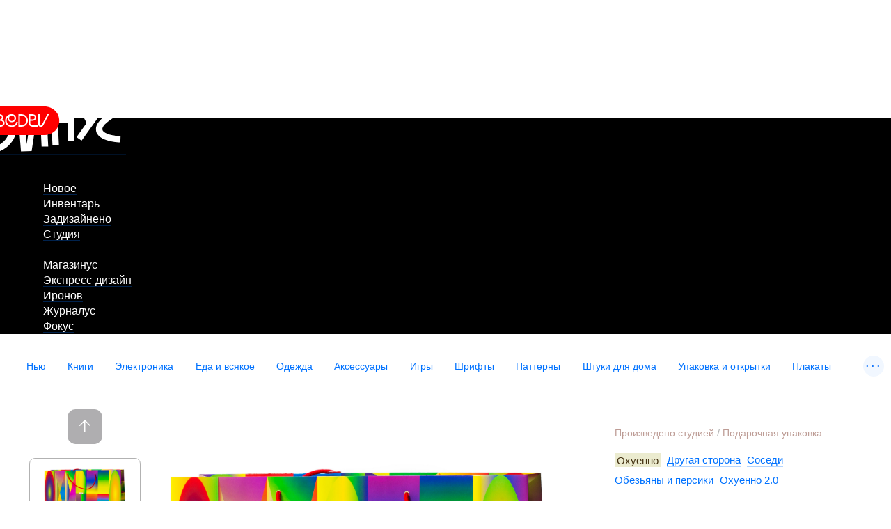

--- FILE ---
content_type: text/html; charset=UTF-8
request_url: https://store.artlebedev.ru/made/gift-wrapping/ohuyenno/
body_size: 11684
content:
<!DOCTYPE html><!-- (c) Art. Lebedev Studio | http://www.artlebedev.com/ -->

<html class="no-js" lang="ru" prefix="og: http://ogp.me/ns#"><head><script>(function(w,d,s,l,i){w[l]=w[l]||[];w[l].push({'gtm.start':
      new Date().getTime(),event:'gtm.js'});var f=d.getElementsByTagName(s)[0],
      j=d.createElement(s),dl=l!='dataLayer'?'&l='+l:'';j.async=true;j.src=
      'https://www.googletagmanager.com/gtm.js?id='+i+dl;f.parentNode.insertBefore(j,f);
      })(window,document,'script','dataLayer','GTM-M3V6687');</script><meta http-equiv="X-UA-Compatible" content="IE=Edge"><meta content="text/html; charset=UTF-8" http-equiv="Content-Type"><meta name="viewport" content="width=device-width, initial-scale=1"><meta name="format-detection" content="telephone=no"><meta property="og:type" content="website"><meta property="fb:app_id" content="1195244893905744"><meta name="title" content="Пакет «Охуенно»"><meta property="og:title" content="Пакет «Охуенно»"><meta name="description" content="«Охуенно» — красивый подарочный пакет, в рисунке которого скрывается замечательное русское слово."><meta name="og:description" content="«Охуенно» — красивый подарочный пакет, в рисунке которого скрывается замечательное русское слово."><meta property="og:url" content="https://store.artlebedev.ru/made/gift-wrapping/ohuyenno/"><meta property="og:image" content="https://store.artlebedev.ru/products/images/bm889ogd.jpg"><title>Пакет «Охуенно»</title><link rel="canonical" href="/gift-wrapping/ohuyenno/"><link rel="stylesheet" href="//img.artlebedev.ru/svalka/header-2016/v2/src/_build/header-2021-v2.min.css" media="all"><link rel="stylesheet" href="//login.artlebedev.ru/assets/index.css" media="all"><link rel="stylesheet" href="/rev-c7361d2c129a9e7a594ea39b2eecf728d1a67365/themes/default/min/store.build.css" media="all"><link rel="stylesheet" href="/rev-c7361d2c129a9e7a594ea39b2eecf728d1a67365/themes/default/min/product-card.build.css" media="all"><script src="//login.artlebedev.ru/assets/index.js" type="module"></script><script src="/rev-c7361d2c129a9e7a594ea39b2eecf728d1a67365/themes/default/min/bootstrap.build.js"></script><link href="/favicon.ico" rel="shortcut icon"><link rel="apple-touch-icon" href="https://img.artlebedev.ru/icons/touch-icon-iphone.png"><link rel="apple-touch-icon" sizes="76x76" href="https://img.artlebedev.ru/icons/touch-icon-ipad.png"><link rel="apple-touch-icon" sizes="120x120" href="https://img.artlebedev.ru/icons/touch-icon-iphone-retina.png"><link rel="apple-touch-icon" sizes="152x152" href="https://img.artlebedev.ru/icons/touch-icon-ipad-retina.png"></head><body class="ru als-login-black" data-lang="ru" data-isdownloadable="false"><noscript><iframe height="0" width="0" style="display:none;visibility:hidden" src="https://www.googletagmanager.com/ns.html?id=GTM-M3V6687"></iframe></noscript><div class="layout"><div class="page-body"><div class="page__inner"><div class="als-header-2021-padding"></div><div class="als-header-wrap-2021-outer"><div class="als-header-wrap-2021" id="als-header-wrap-2021"><div class="als-header-wrap-2021-inner"><div class="als-header-2021-mobile-trigger"></div><div class="als-header-2021-logo-container"><div class="als-header-2023-logo"><a href="/"><img src="/themes/default/i/als-magazinus-logo.svg"></a></div></div><div class="als-header-2021-buttons"><div class="als-header-2021-buttons-right"><div id="als-login-button"></div><a href="/search/" class="als-header-2021-nav-item als-header-2021-buttons-search" data-toggle="als-search">
                 
              </a></div></div><div class="als-header-2021-bottom"><div class="als-header-2021-nav"><div class="als-header-2021-nav-scroll-container"><div class="als-header-2021-nav-container"><div class="als-header-2021-nav-wrapper"><div class="als-header-2021-nav"><div class="als-header-2021-nav-scroll-container"><div class="als-header-2021-nav-container"><div class="als-header-2021-nav-wrapper"><menu class="clearfix"><li class=""><a class="als-header-2021-nav-item" href="https://www.artlebedev.ru/">Новое</a></li><li class=""><a class="als-header-2021-nav-item" href="https://www.artlebedev.ru/tools/">Инвентарь</a></li><li class=""><a class="als-header-2021-nav-item" href="https://www.artlebedev.ru/everything/">Задизайнено</a></li><li class=""><a class="als-header-2021-nav-item" href="https://www.artlebedev.ru/studio/">Студия</a></li><li><div class="divider"></div></li><li class="active"><a class="als-header-2021-nav-item" href="/">Магазинус</a></li><li class=""><a class="als-header-2021-nav-item" href="https://www.artlebedev.ru/express-design/">Экспресс-дизайн</a></li><li class=""><a class="als-header-2021-nav-item" href="https://ironov.artlebedev.ru/?utm_source=studio&amp;utm_medium=main&amp;utm_campaign=menu&amp;cookie=true">Иронов</a></li><li class=""><a class="als-header-2021-nav-item" href="https://zhurnalus.artlebedev.ru">Журналус</a></li><li class=""><a class="als-header-2021-nav-item" href="https://fokus.artlebedev.ru/">Фокус</a></li></menu></div></div></div></div></div></div></div></div></div></div></div></div><div class="als-control-panel"><div class="wishlist-link js-wishlist-link not_display"><a class="with-icon with-icon--wishlist"><span class="js-wishlist-counter wishlist-link__content" data-word-forms='["желание","желания","желаний"]'></span></a></div><div class="cart-control not_display js-cart-link-container"><div class="with-icon with-icon--cart js-cart-opener-control"><span class="cart-control__content"><span class="js-sale-items-amount" data-forms='["товар","товара","товаров"]'></span> / <span class="js-sale-cost"><span class="sum price__RUB">0</span> <span class="currency rur">₽</span></span></span></div></div></div><div class="categories-list-wrapper"><ul class="categories-list nodash hidden js-categories-list"><li><a href="/new/">Нью</a></li><li><a href="/books/">Книги</a></li><li><a href="/electronics/">Электроника</a><ul class="subnavigation"><li><a href="/electronics/devices/">Электроприборы</a></li><li><a href="/electronics/accessories/">Аксессуары</a></li><li><a href="/electronics/toys/">Игрушки</a></li></ul></li><li><a href="/coffee-shop/">Еда и всякое</a><ul class="subnavigation"><li><a href="/coffee-shop/coffee/">Кофе</a></li><li><a href="/coffee-shop/sweets/">Сладости</a></li><li><a href="/coffee-shop/accessories/">Аксессуары</a></li><li><a href="/coffee-shop/sauces/">Соусы</a></li></ul></li><li><a href="/apparel/">Одежда</a><ul class="subnavigation"><li><a href="/apparel/dropus-1/">Дропус-1</a></li><li><a href="/apparel/sweatshirt/">Свитшоты</a></li><li><a href="/apparel/t-shirt/">Футболки</a></li><li><a href="/apparel/socks/">Носки и колготки</a></li><li><a href="/apparel/accessorie/">Аксессуары</a></li></ul></li><li><a href="/accessories/">Аксессуары</a><ul class="subnavigation"><li><a href="/accessories/pins/">Значки</a></li><li><a href="/accessories/popsockets/">Попсокеты</a></li><li><a href="/accessories/passport-covers/">Обложки для паспорта</a></li><li><a href="/accessories/bags/">Сумки</a></li><li><a href="/accessories/card-case/">Футляры для карт</a></li><li><a href="/accessories/stationery/">Канцелярия</a></li><li><a href="/accessories/stickers/">Стикеры</a></li></ul></li><li><a href="/toys-games/">Игры</a><ul class="subnavigation"><li><a href="/toys-games/construction-kits/">Конструкторы и роботы</a></li><li><a href="/toys-games/board-games/">Настольные игры</a></li><li><a href="/toys-games/toys/">Игрушки</a></li><li><a href="/toys-games/puzzle/">Пазлы</a></li><li><a href="/toys-games/playingcard/">Игральные карты</a></li></ul></li><li><a href="/type/">Шрифты</a><ul class="subnavigation"><li><a href="/type/script/">Рукописные</a></li><li><a href="/type/display/">Акцидентные</a></li><li><a href="/type/sans/">Гротески</a></li><li><a href="/type/serif/">Антиквы</a></li><li><a href="/type/brand/">Фирменные</a></li></ul></li><li><a href="/patterns/">Паттерны</a></li><li><a href="/for-home/">Штуки для дома</a><ul class="subnavigation"><li><a href="/for-home/kitchen/">Кухня</a></li><li><a href="/for-home/bathroom/">Ванная</a></li><li><a href="/for-home/playroom/">Детская</a></li><li><a href="/for-home/interior/">Предметы интерьера</a></li><li><a href="/for-home/home/">Прихожая</a></li><li><a href="/for-home/summer-house/">Дача</a></li></ul></li><li><a href="/gift-wrapping/">Упаковка и открытки</a><ul class="subnavigation"><li><a href="/gift-wrapping/wrapping-paper/">Упаковочная бумага</a></li><li><a href="/gift-wrapping/gift-bags/">Пакеты</a></li><li><a href="/gift-wrapping/postcards/">Открытки</a></li></ul></li><li><a href="/posters/">Плакаты</a><ul class="subnavigation"><li><a href="/posters/posters/">Постеры и плакаты</a></li><li><a href="/posters/maps/">Карты</a></li><li><a href="/posters/paintings/">Картины</a></li><li><a href="/posters/calendars/">Календари</a></li><li><a href="/posters/infographics/">Инфографика</a></li></ul></li><li><a href="/certificates/">Подарочные сертификаты</a></li><li><a href="/oldschool/">Олдскул</a></li><li><a href="/patriotic-spectrum-merch/">Патриотический спектр</a></li><li><a href="/subs/">Подписные товары</a></li><li><a href="/made/">Наши товары</a><ul class="subnavigation"><li><a href="/made/izdal/"></a></li><li><a href="/made/coffee-shop/">Кофе и еда</a></li><li><a href="/made/games/">Игры</a></li><li><a href="/made/accessories/">Аксессуары</a></li><li><a href="/made/posters/">Плакаты</a></li><li><a href="/made/gift-wrapping/">Подарочная упаковка</a></li><li><a href="/made/home/">Товары для дома</a></li><li><a href="/made/city/">Город</a></li><li><a href="/made/pictures/"></a></li><li><a href="/made/tshirt/"></a></li><li><a href="/made/sweatshirt/"></a></li><li><a href="/made/office/"></a></li></ul></li><li><a href="/designed/">Наш дизайн</a><ul class="subnavigation"><li><a href="/designed/books/"></a></li><li><a href="/designed/notbooks/"></a></li></ul></li><li><a href="/all/">Все сразу</a></li></ul><div class="categories-list-control not_display js-categories-list-control">...</div><div class="categories-list-hidden js-categories-list-hidden"></div></div><div data-als-search="wrapper" class="als-content-wrap"><div class="main-content js-main-content"><div class="main-content__inner"><div class="product-card cleared" data-product-data='{
      "currency": "RUB",
      "name" : "Пакет «Охуенно»",
      "price": 449
        ,"category": 120971}'><div class="product-card__content-block"><div class="additional-content js-top-limiter"><div class="product-info-panel js-product-info-panel"><div class="inner"><form class="js-cart-form cart-form" action="/cart/add/" method="post"><div class="prices-container"><div class="product-breadcrumbs"><a href="/made/">Произведено студией</a> / <a href="/made/gift-wrapping/">Подарочная упаковка</a></div><div class="inner"><div class="subtitle"><span class="subtitle__item subtitle__item--selected">Охуенно</span><a href="/gift-wrapping/gift-bag-drugaya-storona/" class="subtitle__item">Другая сторона</a><a href="/gift-wrapping/gift-bag-sosedi/" class="subtitle__item">Соседи</a><a href="/gift-wrapping/gift-bag-monkeys-and-peaches/" class="subtitle__item">Обезьяны и персики</a><a href="/gift-wrapping/ohuenno-2/" class="subtitle__item">Охуенно 2.0</a></div><h1>Пакет «Охуенно»</h1><div class="content"><div class="product-card__content-block"><div class="content product-gallery not_display js-product-gallery" data-slides='{ "data":{ "sliders":[{ "id":"141840", "slides":["\/products\/images\/4b3d134m.jpg","\/products\/images\/dp28no2y.jpg","\/products\/images\/hk2li9a6.jpg","\/products\/images\/0bw5cpnv.PNG"] }], "variants":[{ "variant_id":"141840", "slider_id":"141840" }] } } '><div class="swiper-gallery-wrapper swiper-gallery-wrapper"><div class="gallery-thumbs-container"><div class="swiper js-swiper-gallery-thumbs"><div class="swiper-wrapper"></div></div><div class="swiper-button-prev js-swiper-button-prev"></div><div class="swiper-button-next js-swiper-button-next"></div></div><div class="swiper js-swiper-gallery"><div class="swiper-wrapper"></div><div class="swiper-pagination"></div></div></div></div></div><div class="product-card__content-block"><div class="product-view content js-product-view-mobile not_display"><img id="TreePreview" src="/products/images/6kgjg781.jpg" alt="Пакет «Охуенно»"></div></div></div><div class="product-chooser"><div id="properties_switcher_141823" class="js-properties-switcher"><ul class="nodash features-list switcher js-previews-switcher js-previews-switcher-unknown_feature_141838 radiobuttons"><li class="for_full_view_141840"><span class="pseudo"><input type="radio" name="unknown_feature_141838" id="property_141841" value="141840" checked data-properties='{"price_current_RUB":449,"price_order_RUB":449,"price_RUB": 449,"price_reference_USD": 5.79,"price_reference_EUR": 4.95,"preorder": false,"src": "/products/images/6kgjg781.jpg","name":"ohuyenno-large","value":"large","config":{},"isAvailable":true}'><label for="property_141841">Большой</label></span></li></ul></div></div><input name="id" type="hidden" value="141840"><input id="main_product_id" name="main_product_id" type="hidden" value="141823"><div class="prices"><div class="price price_type_current"><span class="sum price_current_RUB">449</span> <span class="currency rur">₽</span></div></div><div class="add-to-cart js-add-to-cart" data-product-data='{
      "currency": "RUB",
      "name" : "Пакет «Охуенно»",
      "price": 449}'><input name="isSubmitted" type="hidden" value="1"><span class="pretty-button type1"><button type="submit" class="action_default js-metrika-add-to-cart-button pretty-button__element">Добавить к заказу</button></span></div></div><div class="amount-control js-amount-control not_display"><span class="pretty-button type1"><button type="button" class="less less_button pretty-button__element">−</button></span><input type="number" max="999" pattern="[0-9]*" value="1" name="amount"><span class="pretty-button type1"><button type="button" class="more more_button pretty-button__element">+</button></span></div><div class="product-controls"><div data-product-id="141842" class="not_display product-details-item product-details-item__email-notification js-email-notification"><div xmlns:v-on="http://www.vuejs.org/on" class="product-details-item__icon with-icon with-icon--2x pseudo with-icon--notifications" v-show="isFormHidden &amp;&amp; !isSubmitted" v-on:click="showForm"></div><div xmlns:v-on="http://www.vuejs.org/on" class="product-details-item__text" v-show="isFormHidden &amp;&amp; !isSubmitted" v-on:click="showForm"><span class="pseudo js-email-notification-control">Уведомить о появлении</span></div><div class="product-details-item__icon with-icon with-icon--2x pseudo with-icon--notifications active" v-show="isSubmitted" v-cloak="true"></div><div class="product-details-item__text" v-show="isSubmitted" v-cloak="true">Мы напишем, как только<br>товар снова появится на полках</div><div xmlns:v-on="http://www.vuejs.org/on" class="pretty_form" v-show="!isFormHidden" v-cloak="true" v-on:submit.prevent="onSubmit"><div class="pretty-form__item field"><div class="pretty-form__item-content"><input type="email" name="email" id="notification-email-141842" placeholder="Эл. почта" v-model="emailNotification" v-on:keydown.enter.prevent="onSubmit" v-validate.initial="'required|email'" value=""><label for="notification-email-141842">Эл. почта</label></div></div><button class="pretty-button__element" type="button" v-on:click.prevent="onSubmit">Сохранить</button></div></div><div data-product-id="141840" class="product-details-item product-details-item__wishlist js-add-to-wishlist"><div class="product-details-item__icon with-icon with-icon--1-5x pseudo with-icon--wishlist js-metrika-add-to-wishes"></div><div class="product-details-item__text"><span class="pseudo add-wishes js-metrika-add-to-wishes">Хочу!</span><span class="remove-wishes">Уже в списке желаний<br><span class="pseudo">Удалить</span></span></div></div><div data-product-id="141840" class="product-details-item not_display js-feature-dependent-content"><div class="product-details-item__icon with-icon with-icon--1-5x with-icon--available"></div><div class="product-details-item__text">Есть на складе<br><span class="pseudo js-deliveries-list-control">Варианты доставки</span></div></div><div class="product-details-item product-details-item__share js-product-share"><div class="product-details-item__icon with-icon with-icon--1-5x with-icon--share pseudo js-product-share-icon js-metrika-share"></div><div class="product-details-item__text js-product-share-text-label"><span class="pseudo js-metrika-share">Поделиться</span></div><div class="likely likely-big not_display js-share-buttons" data-counters="no"><div class="telegram"></div><div class="facebook"></div><div class="vkontakte"></div><div class="twitter"></div><div class="x"></div></div></div></div><div class="podeli-widget"></div><script>
          var podeliScript = document.createElement('script');
          podeliScript.src =
          'https://cdn.podeli.ru/New-Widgets/New-mini-card-item/podeli-widget.js';
          podeliScript.defer = true;

          document.body.appendChild(podeliScript);

          podeliScript.onload = function() {
          MiniWidgetPodeli.init({
          total: 449,
          selectorToInject: ".podeli-widget",
          });
          }
        </script></div></form></div></div></div></div><div class="content"><script>
      window.dataLayer = window.dataLayer || [];

      dataLayer.push({
        "ecommerce": {
          "currencyCode": "RUB",
          "detail": {
            "products": [
              {
                "id": 141823,
                "name": "Пакет «Охуенно»",
                "price": 449
                  ,"category": 120971
              }
            ]
          }
        },
        "event": "productDetail"
      });
    </script><div class="product-card__content-block"><div class="content product-gallery not_display js-product-gallery" data-slides='{ "data":{ "sliders":[{ "id":"141840", "slides":["\/products\/images\/4b3d134m.jpg","\/products\/images\/dp28no2y.jpg","\/products\/images\/hk2li9a6.jpg","\/products\/images\/0bw5cpnv.PNG"] }], "variants":[{ "variant_id":"141840", "slider_id":"141840" }] } } '><div class="swiper-gallery-wrapper swiper-gallery-wrapper"><div class="gallery-thumbs-container"><div class="swiper js-swiper-gallery-thumbs"><div class="swiper-wrapper"></div></div><div class="swiper-button-prev js-swiper-button-prev"></div><div class="swiper-button-next js-swiper-button-next"></div></div><div class="swiper js-swiper-gallery"><div class="swiper-wrapper"></div><div class="swiper-pagination"></div></div></div></div></div><div class="product-card__content-block"><div class="product-view content js-product-view not_display"><img id="TreePreview" src="/products/images/6kgjg781.jpg" alt="Пакет «Охуенно»"></div></div><div class="product-card__content-block"><p class="content">«Охуенно» — красивый подарочный пакет, в рисунке которого скрывается замечательное русское слово.</p></div><div class="product-card__content-block"><div class="content product-properties"><p>Пакет изготовлен из плотной глянцевой бумаги.</p><p>Дизайнер: Павел Зюмкин</p><p>Размер маленького пакета: 25 × 32 × 13 см, вес 100 г</p><p>Размер большого пакета: 57,5 × 32 × 13 см, вес 200 г</p><p>Производство: Россия</p></div></div><div class="product-card__content-block"><div class="content"><a href="//www.artlebedev.ru/everything/ohuenno/1/" style="border-color: transparent !important">
<img src="/products/images/1z9zp6ih.jpg">
</a>

<p class="body">
<a href="//www.artlebedev.ru/everything/ohuenno/1/">Подробнее о проекте</a>
</p></div></div></div></div><div class="product-card delivery-payments inner"><div class="product-card__content-block"><div class="delivery-payments__content content"><section><h2>Доставка и оплата</h2><p>К <a href="/payment/">оплате</a> принимаются карты «Виза», «Мастеркард» и «Мир», а также переводы с помощью сервиса «Юмани». При курьерской доставке по Москве  возможна оплата наличными. Для организаций предусмотрена оплата по безналичному расчету. До момента получения платежа товары не резервируются.</p><div class="attention">При заказе на сумму от 3500 ₽ бесплатно доставляем курьером по Москве.</div><p>Мы доставляем товары по всему миру. <a href="/delivery/">Способ доставки</a> (курьером, почтой или самовывоз) выбирается при оформлении заказа. Стоимость доставки включается в счет автоматически и зависит от веса посылки и адреса получателя.</p><p class="refund">Если покупка по какой-либо причине не понравилась, мы без вопросов примем ее обратно.</p></section></div></div></div><section class="product-card inner reviews js-reviews" data-months='["января","февраля","марта","апреля","мая","июня","июля","августа","сентября","октября","ноября","декабря"]'><div class="product-card__content-block"><input type="hidden" name="product_id" value="141823"><input type="hidden" name="is_admin" value=""><div class="content"><div class="review-form-open-control"><span class="pretty-button type1"><button type="button" class="js-authorization-popup_opener pretty-button__element">Написать отзыв</button></span></div><div class="question-form-open-control"><span class="pretty-button type1"><button type="button" class="js-authorization-popup_opener pretty-button__element">Задать вопрос</button></span></div><div class="review-form-close-control js-question-form-close-control not_display"><span class="pseudo">Закрыть</span></div><form action="." enctype="multipart/form-data" data-xp="completed_on_valid: true" class="pretty-form review-form js-review-form"><div class="pretty-form__inner"><strong>guest</strong><div class="review-form__rules">Мы ценим искренние впечатления от наших товаров и честную критику. Отзывы должны быть правдивы и полезны для других покупателей. Неадекватные отзывы мы не публикуем.</div><div class="pretty-form__item field"><div class="pretty-form__item-content"><textarea name="comment"></textarea><label for="comments">Отзыв</label></div></div><span class="file-upload-control pseudo js-file-upload-control">Добавить картинку</span><div class="pretty-form__item field file-upload"><div class="pretty-form__item-content"><div class="file-upload__plate"></div><div class="file-upload__inner dropzone-block js-file-upload-review" data-messages='{"dictDefaultMessage":"Загрузить картинку","dictCancelUpload":"Отменить","dictRemoveFile":"×"}'><input type="file" name="photo" multiple accept="image/*"><div class="dropzone-previews file-upload__previews js-file-upload-previews-review"></div><div class="dz-default dz-message"><span>Загрузить картинку</span></div></div></div></div><span class="video-control pseudo js-video-control">Добавить видеоролик</span><div class="pretty-form__item field not_display js-video-form-item"><div class="pretty-form__item-content"><input type="text" name="video" id="video" data-xp="valid: /^https:\/\/(www\.youtube\.com\/watch\?v=([0-9a-z\-_]{11})|youtu\.be\/([0-9a-z\-_]{11})|vimeo\.com\/(\d{9})|rutube\.ru\/video\/([0-9a-z]{32}))(?:[\S]*)$/i"><label for="video">Ссылка на видео</label></div></div><h4>Оценка</h4><div class="rating-control options" data-xp="required: '![this]'"><input type="radio" name="rating" id="rating5" value="5"><label for="rating5">☆</label><input type="radio" name="rating" id="rating4" value="4"><label for="rating4">☆</label><input type="radio" name="rating" id="rating3" value="3"><label for="rating3">☆</label><input type="radio" name="rating" id="rating2" value="2"><label for="rating2">☆</label><input type="radio" name="rating" id="rating1" value="1"><label for="rating1">☆</label></div><input type="hidden" name="review_id"><input name="isSubmitted" type="hidden" value="1"><input name="is_submitted" type="hidden" value="1"><span class="pretty-button type1"><button type="submit" data-xp="enabled_on_completed: true" value="Сохранить" class="pretty-button__element">Добавить отзыв</button></span></div></form><div class="attention review-sent not_display js-review-sent warning">Спасибо за отзыв. Он будет опубликован после проверки.</div><div class="attention review-sent not_display js-rating-sent warning">Спасибо за оценку!</div><form action="." enctype="multipart/form-data" data-xp="completed_on_valid: true" class="pretty-form review-form js-question-form"><div class="pretty-form__inner"><strong>guest</strong><div class="review-form__rules">Если возник какой-либо вопрос относительно товара, достаточно задать его здесь — менеджер вернется с ответом.</div><div class="pretty-form__item field"><div class="pretty-form__item-content"><textarea name="comment" data-xp="required: true"></textarea><label for="comments">Вопрос</label></div></div><span class="file-upload-control pseudo js-file-upload-control-question">Добавить картинку</span><div class="pretty-form__item field file-upload"><div class="pretty-form__item-content"><div class="file-upload__plate"></div><div class="file-upload__inner dropzone-block js-file-upload-question" data-messages='{"dictDefaultMessage":"Загрузить картинку","dictCancelUpload":"Отменить","dictRemoveFile":"×"}'><input type="file" name="photo" multiple accept="image/*"><div class="dropzone-previews file-upload__previews js-file-upload-previews-question"></div><div class="dz-default dz-message"><span>Загрузить картинку</span></div></div></div></div><span class="video-control pseudo js-video-control">Добавить видеоролик</span><div class="pretty-form__item field not_display js-video-form-item"><div class="pretty-form__item-content"><input type="text" name="video" id="video" data-xp="valid: /^https:\/\/(www\.youtube\.com\/watch\?v=([0-9a-z\-_]{11})|youtu\.be\/([0-9a-z\-_]{11})|vimeo\.com\/(\d{9})|rutube\.ru\/video\/([0-9a-z]{32}))(?:[\S]*)$/i"><label for="video">Ссылка на видео</label></div></div><input type="hidden" name="review_id"><div><input name="isSubmitted" type="hidden" value="1"><input name="is_submitted" type="hidden" value="1"><span class="pretty-button type1"><button type="submit" data-xp="enabled_on_completed: true" value="Сохранить" class="pretty-button__element">Задать вопрос</button></span></div></div></form><div class="attention review-sent not_display js-question-sent warning">Спасибо за вопрос. Он будет опубликован после проверки.</div></div><div class="content"><div class="reviews-questions-switcher js-reviews-questions-switcher"><span class="reviews-questions-switcher__item for_reviews-view not_display"><span class="pseudo js-reviews-header">Отзывы<span class="reviews-counter js-reviews-counter"></span></span></span><span class="reviews-questions-switcher__item for_questions-view not_display"><span class="pseudo js-questions-header">Вопросы<span class="reviews-counter js-questions-counter"></span></span></span></div><div class="reviews-view not_display js-reviews-container" id="reviews"><section><div class="reviews-list js-reviews-list"><div id="review" class="not_display"><article class="js-review-item reviews-list__item review"><div class="reviews-list__username"><strong class="js-review-username">guest</strong></div><div class="review-usefulness js-review-usefulness"><div data-usefulness="1" class="usefulness-control usefulness-control--yes js-usefulness-control"><div class="usefulness-control__icon with-icon with-icon--like"></div><div class="usefulness-control__counter js-plus-counter"></div></div><div data-usefulness="0" class="usefulness-control usefulness-control--no js-usefulness-control"><div class="usefulness-control__icon with-icon with-icon--dislike"></div><div class="usefulness-control__counter js-minus-counter"></div></div></div><a href="#reviews" class="rating js-rating"><span>
          ☆
        </span><span>
          ☆
        </span><span>
          ☆
        </span><span>
          ☆
        </span><span>
          ☆
        </span></a><p class="review-comment js-review-comment"></p><div class="review-previews js-review-previews not_display"><div class="js-gallery"></div></div><p><time></time></p></article></div><div id="reply" class="not_display"><article class="js-review-item reviews-list__item review"><div class="reviews-list__username"><strong class="js-review-username">guest</strong></div><p class="review-comment js-review-comment"></p><p><time></time></p></article></div><p><span class="pseudo_link not_display js-show-all-reviews">Посмотреть все отзывы</span></p></div></section></div><div class="questions-view not_display js-questions-container" id="question"><section><div class="reviews-list js-questions-list"><div id="review" class="not_display"><article class="js-review-item reviews-list__item review"><div class="reviews-list__username"><strong class="js-review-username">guest</strong></div><p class="review-comment js-review-comment"></p><div class="review-previews js-review-previews not_display"><div class="js-gallery"></div></div><p><time></time></p></article></div><div id="reply" class="not_display"><article class="js-review-item reviews-list__item review"><div class="reviews-list__username"><strong class="js-review-username">guest</strong></div><p class="review-comment js-review-comment"></p><p><time></time></p></article></div><p><span class="pseudo_link not_display js-show-all-questions">Посмотреть все отзывы</span></p></div></section></div></div></div></section></div></div><div data-retailrocket-markup-block="59ff33d7c7d0117020887854" data-product-id="141823"></div></div></div></div><footer class="footer" data-als-search="footer"><div class="footer__inner"><div class="footer-menu"><ul class="nodash"><li><a href="/offline/">Все Магазинусы</a></li><li><a href="/wholesale/">Оптовая торговля</a></li><li><a href="/expo/">Выездная торговля</a></li></ul></div><div class="payment_types"><div class="col images"><div class="inner"><div class="image_holder"><img src="/themes/default/i/sprite/v-yoomoney.svg" alt="Юмани" width="32" height="26" class="yad"><img src="/themes/default/i/sprite/v-mir.svg" alt="МИР" width="75" height="20"><img src="/themes/default/i/sprite/v-visa.svg" alt="Visa" width="62" height="20"><img src="/themes/default/i/sprite/v-mastercard.svg" alt="MasterCard" width="36" height="22"></div>
        <p>Принимаем к оплате наличные (при самовывозе и курьерской доставке), карты «Виза», «Мастеркард» и «Мир», «Юмани», а также банковские переводы.</p>
        <p><a href="/order/">Заказ</a>, <a href="/delivery/">доставка</a> и <a href="/payment/">оплата</a></p>
        <a href="/privacy/">Защита личных данных</a>
      </div></div><div class="col text"><div class="inner">
        <p>Наш онлайн-магазин работает 24 часа в сутки, 365 дней в году (366 в
          високосные годы). Администраторы отвечают на вопросы
          по телефону ежедневно с 10:00 до 21:00, обработка платежей и доставка
          товаров осуществляются с понедельника по пятницу (кроме праздников) с
          10:00 до 19:00 по московскому времени.</p>
        <p><a href="/contacts/">Контакты</a></p>
      </div></div></div><div class="social-buttons"><div class="likes no_print" id="sh-likes"></div><link rel="stylesheet" type="text/css" href="https://img.artlebedev.ru/svalka/header-2016/v2/modules/sh/sh-v2.css"></div><div class="main_footer_inner">
		<div class="col"><div class="inner">
      Телефон:
      <nobr><a href="tel:88002004033" class="tel">8 800 200-40-33</a></nobr> или
      <nobr><a href="tel:+74951059124" class="tel">+7 495 105-91-24</a></nobr>
      <br>
      Электропочта: <a href="mailto:store@artlebedev.ru">store@artlebedev.ru</a>
      <br>
      Телеграм-бот:
      <a href="https://t.me/ALSStoreBot">t.me/ALSStoreBot</a>
    </div></div>
		<div class="col"><div class="inner">
			Оптовикам<br>
			и распространителям:
			<a href="mailto:sales@artlebedev.ru">sales@artlebedev.ru</a>
		<div id="locales"><strong>Русский</strong> | <a href="//store.artlebedev.com/made/gift-wrapping/ohuyenno/">English</a></div></div></div>
		<div class="col"><div class="inner">© 1995–2026 <a href="//www.artlebedev.ru/">Студия Артемия Лебедева</a><br></div></div>
		
	</div></div></footer></div><div class="shopping-cart-outer js-shopping-cart"><div class="shopping-cart-wrapper"><form action="/cart/checkout/" method="post" class="shopping-cart js-cart-list js-ordering-form" data-product-name-template="{{product_name}}" data-product-image-template='&lt;img src="{{image_src}}"/&gt;'><div class="shopping-cart__top"><div class="cart-control js-cart-link-container"><span class="cart-control__content"><span class="js-sale-items-amount" data-forms='["товар","товара","товаров"]'></span></span></div><div class="shopping-cart__close js-cart-opener-control"></div></div><div class="shopping-cart__inner"></div><div class="order-footer__wrapper"><div class="order-footer js-order-footer order-footer--without-promo"><div class="cart-total-cost js-cart-total"><span class="total-label">Итого: </span><span class="total-sum js-total-sum"><span class="sum price__RUB">0</span> <span class="currency rur">₽</span></span></div><div class="pretty-form__item promo-code-block js-promo-code-block not_display" data-user-loggined="false"><div class="pretty-form__item-content "><input type="text" id="promo-code" name="promo_code" class="js-promo-code" data-promo-code="APRL20" autocomplete="off"><label for="promo-code">Секретный код</label></div></div><div class="pretty-form__item promo-code-block needs-login js-needs-login not_display">
        Ваш код активируется после авторизации на след. шаге
      </div></div><div class="order-control"><div class="ordering"><span class="pretty-button type2"><button type="submit" class="js-metrika-place-order-button pretty-button__element">Оформить заказ</button></span></div></div></div></form></div><div class="free-delivery js-free-delivery"><div class="free-delivery__inner"><div class="js-free-delivery-error not_display"><h2>Кстати</h2><p> Доставим по Москве бесплатно, если купить еще чего-нибудь
            <span class="free-delivery__remains">на <strong><span class="js-free-delivery-remains"></span> <span class="currency rur">₽</span></strong></span>
            или больше
          </p><p class="free-delivery__decline"><span class="pseudo js-free-delivery-decline">Нет, спасибо</span></p><p class="free-delivery__decline"><span class="pseudo js-free-delivery-decline-moscow">Нет, спасибо, я не из Москвы</span></p></div><div class="js-free-delivery-success not_display"><h2>Супер</h2><p>Курьерская доставка по Москве бесплатна, потому что сумма заказа больше 3500 ₽</p><p class="free-delivery__decline"><span class="pseudo js-free-delivery-decline">Спрятать товары ниже</span></p></div><div class="free-delivery__refresh-control js-free-delivery-refresh-control" title="Обновить список товаров">↻</div><div class="js-free-delivery-products"></div></div></div></div><template id="product-cart-item" class="not_display"><section class="product js-cart-item"><div class="cells-container product__image js-product-image"><img></div><div class="cells-container product__data"><div class="row"><div class="cells-container"><div class="cell product__description"><div class="product-name js-product-name"><a></a></div></div><div class="cell cell_price"><span class="js-price"></span><div class="amount-control amount-control--small js-amount-control"><span class="pretty-button type1"><button type="button" class="less less_button pretty-button__element">−</button></span><input max="999" pattern="[0-9]*" value="1" class="quantity_control" type="number"><span class="pretty-button type1"><button type="button" class="more more_button pretty-button__element">+</button></span></div><div class="gift-wrap-opener js-gift-wrap-opener not_display js-metrika-add-wrap">+ Добавить упаковку</div></div><div class="delete-control"><span class="control js-delete-control">×</span><span class="preloader"></span></div></div></div></div></section></template><template id="giftwrap-cart-item" class="not_display"><section class="product js-cart-item"><div class="cells-container product__image js-product-image"><img></div><div class="cells-container product__data"><div class="row"><div class="cells-container"><div class="cell product__description"><div class="product-name js-product-name"><a></a></div></div><div class="cell cell--size js-size"></div><div class="cell cell_price"><span class="js-price"></span></div></div><div class="delete-control"><span class="control js-delete-control">×</span><span class="preloader"></span></div></div><ul class="switcher_with-previews nodash js-gift-wrap-list"><li><input type="radio"><label class="pseudo switcher-preview"></label></li></ul></div></section></template><template id="gift-cart-item" class="not_display"><section class="product js-cart-item js-refresh-gift product_gift"><div class="cells-container product__image js-product-image"><img></div><div class="cells-container product__data"><div class="row"><div class="cells-container"><div class="cell product__description"><div class="product-name js-product-name"><a></a></div><div class="discount js-refresh-gift"><span class="pseudo refresh-gift-control js-refresh-gift-control">Другой подарок</span></div><div class="gift-explanation">К любому заказу дарим что-нибудь приятное на выбор.</div></div><div class="cell cell_price"><span class="sum">0</span> <span class="currency rur">₽</span></div><div class="delete-control"><span class="control js-delete-control">×</span><span class="preloader"></span></div></div></div></div></section></template><div class="modal modal--deliveries-list not_display js-deliveries-list"><div class="popup delivery-popup"><div class="popup_close"></div><h2>Доставка</h2><div class="delivery-options"><section><p><strong>По Москве</strong></p>
          <p>Жителям Москвы развозят заказы наши курьеры, также есть возможность забрать заказ самостоятельно в одном из магазинов студии или в терминале «Пикпоинта».</p>
          <p>Курьерская доставка по Москве стоит 300 рублей и действует не дальше 3 км от МКАДа. Курьеры работают по будням с 10:00 до 19:00. В день доставки курьер связывается с покупателем для уточнения времени. В отдаленные районы Москвы и Подмосковье товары доставляются сторонними курьерскими службами.</p>
          <div class="attention">
            Cамовывоз из собственных магазинов студии бесплатен. Курьерская доставка по Москве бесплатна при заказе на сумму свыше 3500 рублей.
          </div>
        </section><section><p><strong>По России</strong></p>
          <strong>Почта России</strong><br>
          <p>Срок доставки — от двух до четырех недель. Покупатели отслеживают статус отправления на сайте Почты России. Когда посылка прибывает в местное почтовое отделение, приходит бумажное извещение.</p>

          <strong>Постаматы «Пикпоинт»</strong><br>
          <p>Срок доставки — от двух до пяти рабочих дней. Постамат выбирается при оформлении заказа. Когда посылка прибывает в выбранный пункт, высылается СМС или электронное письмо с ПИН-кодом, который нужно ввести в постамат.</p>

          <strong>Курьерская служба</strong><br>
          <p>Срок доставки — от двух до пяти рабочих дней, не считая дня отправки. Курьер предварительно связывается с покупателем по телефону и передает ему посылку лично в руки. Доставка производится по рабочим дням с 9:00 до 18:00.</p>
        </section><section><p><strong>По миру</strong></p>
          <p>Мы отправляем товары практически в любую точку мира. В зависимости от выбранного товара и местонахождения покупателя предлагаются следующие варианты доставки: Почтой России, Почтой Украины и различными курьерскими службами.</p>
          <p>В случае отправки заказа Почтой России срок доставки обычно составляет от двух до семи недель.</p>
          <p>Стоимость доставки за пределы России не включает таможенную пошлину, наличие, размер и порядок оплаты которой установлен в стране получения заказа.</p>
        </section></div></div></div><div id="als-login-forms"></div><link rel="stylesheet" href="//img.artlebedev.ru/svalka/header-2016/_fonts.css" media="all"><link rel="stylesheet" href="//img.artlebedev.ru/_v2/search-v5.css" media="all"><script src="//cdn.jsdelivr.net/npm/webfontloader@1.6.28/webfontloader.min.js"></script><script src="//img.artlebedev.ru/svalka/header-2016/fonts-loader.js"></script><script src="/rev-c7361d2c129a9e7a594ea39b2eecf728d1a67365/themes/default/min/global.build.js"></script><script src="//img.artlebedev.ru/svalka/header-2016/v2/src/_build/header-2021-v2.min.js"></script><script src="/rev-c7361d2c129a9e7a594ea39b2eecf728d1a67365/themes/default/min/vue.min.js"></script><script src="/rev-c7361d2c129a9e7a594ea39b2eecf728d1a67365/themes/default/min/vee-validate.min.js"></script><script src="/rev-c7361d2c129a9e7a594ea39b2eecf728d1a67365/themes/default/min/store.build.js"></script><script src="/rev-c7361d2c129a9e7a594ea39b2eecf728d1a67365/themes/default/min/likely.min.js"></script><script src="/rev-c7361d2c129a9e7a594ea39b2eecf728d1a67365/themes/default/min/qr-code-styling.js"></script><script src="/rev-c7361d2c129a9e7a594ea39b2eecf728d1a67365/themes/default/min/swiper-bundle.min.js"></script><script src="/rev-c7361d2c129a9e7a594ea39b2eecf728d1a67365/themes/default/min/product-card.build.js"></script></body></html>



--- FILE ---
content_type: text/css; charset=utf-8
request_url: https://img.artlebedev.ru/_v2/search-v5.css
body_size: 1758
content:
/**/

.search-container {
	position: absolute;
	top:24px;
	left:67.5%;
	right:17.5%;
	/* padding-left:115px; */
	right:76px;
	
	z-index: 9999;
}

.search-container-focus {
  z-index: 10100;
}


.search-field {
	border: none;
	background-color: #333333;
    
    position: absolute;
    display: block;
    /* overflow: hidden; */
	z-index: 9999;
    
    width: 72.5%;
    height: 22px;
    
    border-radius: 12.5px;
#    box-shadow: inset 0 -22px 1px -12px #2d3436;
}

.search-field * {
    margin: 0;
    padding: 0;
}

.search-field.focus{
    background-color: white; 
    box-shadow: none;
}

.search-field2, .search-ico, .search-reset, .search-spinner .search-back {
    position: absolute;
}

.search-field2{
    margin: 0;
    padding: 0;
    
    position: absolute;
    left: 27px;
    right: 27px;
    top:0;
    bottom: 0;
}

.search-field2 input{
    width: 100%;
    height: 22px;
    margin: 0;
    margin-left: -5px;
    
    padding: 0;
    background: transparent;
    outline: none;
    border: none;
    white-space: nowrap;
    color: #ffffff;
    font-size: 14px;
    line-height: 1;
    vertical-align: top;
}

.search-field.focus .search-field2 input{
    color: #333333;
}

.search-ico {
    background-image: url("res/search-icon.svg");
    top: 5px;
    left: 6px;
    
    width: 12px;
    height: 12px;
    
    background-position: 0 0;
}

.search-field.focus .search-ico {
    background-position: 0 0;
}

.search-reset{
    display: none;
    top: 7px;
    right: 7px;
    
    width: 11px;
    height: 11px;
    
    background-image: url('res/i_reset.gif');
}

.search-field .results {
	z-index:1000 !important;
}

.search-field .results,
.search-field .options,
.acResults {
	position: absolute;
	top: 100%;
	margin-top: 4px;
	border-spacing: 0;
	border-collapse: separate;
	*border: 1px solid #ebebeb;
	background: #fbfbfb;
	width:120%;
	left:-10%;
	
	-moz-border-radius: 6px 6px;
	-webkit-border-radius: 6px 6px;
	border-radius: 6px 6px;
	-webkit-box-shadow: 0 4px 12px rgba(0, 0, 0, 0.3);
	-moz-box-shadow: 0 4px 12px rgba(0, 0, 0, 0.3);
	-ms-box-shadow: 0 4px 12px rgba(0, 0, 0, 0.3);
	box-shadow: 0 4px 12px rgba(0, 0, 0, 0.3);
}

.search-field .results th {
  padding-right:6px !important;
}

.search-field .results td {
  padding-left:0 !important;
}

.search-field .results th,
.search-field .results th,
.search-field .results td,
.search-field .results td {
	/*font-family: Arial, sans-serif;*/
	font-size: 14px;
	font-weight: normal;
	text-align: left;
	vertical-align: top;
	padding: 4px 12px 4px 6px;
	border-top: 1px solid #fbfbfb;
	border-bottom: 1px solid #fbfbfb;
}
.search-field .results th.img,
.search-field .results th.img {
	width: 47px;
	padding-left: 0;
	padding-right: 0;
	text-align: right;
}

.search-field .results th.img.mdash,
.search-field .results th.img.mdash {
	width: 47px;
	padding-left: 0;
	padding-right: 0;
	text-align: right;
}

/*
.search-field .results th.img img {
  position:absolute;
  left:7px;
  margin-top:-6px;
}
*/

.search-field .results td,
.search-field .results td {
/* 	border-left: 1px solid #ebebeb; */
}

.search-field .results tr.separator th,
.search-field .results tr.separator th,
.search-field .results tr.separator td,
.search-field .results tr.separator td {
	padding: 0;
	font-size: 3px;
	border-top: none;
	border-bottom: none;
}


/* .search-field .results tr.section-title th, */
.search-field .results tr.section-title td {
  border-top: #aaa 1px solid;
}

.search-field .results tr.section-title.noborder th,
.search-field .results tr.section-title.noborder td {
  border-top:none;
}

.search-field .results tr.section-title td,
.search-field .results tr.section-title td {
	font-size: 13px;
	padding: 6px 0 2px 6px;
	color: #000000;
	font-weight: bold;
}


.search-field .results tr.selected th,
.search-field .results tr.selected td {
	background: #225ff6;
	color: white;
	border-top-color: #5980ee;
	border-bottom-color: #0f54ec;

	background-image: -ms-linear-gradient(top, #5980ef 0%, #225ff6 100%);
	background-image: -moz-linear-gradient(top, #5980ef 0%, #225ff6 100%);
	background-image: -o-linear-gradient(top, #5980ef 0%, #225ff6 100%);
	background-image: -webkit-gradient(linear, left top, left bottom, color-stop(0, #5980ef), color-stop(1, #225ff6));
	background-image: -webkit-linear-gradient(top, #5980ef 0%, #225ff6 100%);
	background-image: linear-gradient(top, #5980ef 0%, #225ff6 100%);
	
}

.search-field .results tr.selected td a,
.search-field .results tr.selected td a:hover {
	color: white;
}

.acResults {
	z-index:1000 !important;
}
.acResults ul {
        width: 100%;
        list-style-position: outside;
        list-style: none;
        padding: 0;
        margin: 0;
}
.acResults li {
        margin: 0px;
        padding: 2px 5px;
        cursor: pointer;
        display: block;
        width: 100%;
        font: menu;
        font-size: 12px;
        overflow: hidden;
}
.acLoading {
        background : url('indicator.gif') right center no-repeat;
}
.acSelect {
        background-color: Highlight;
        color: HighlightText;
}

#header{
	background-color: #1a1a1a;
    -webkit-box-shadow: none;
    -moz-box-shadow: none;
    -o-box-shadow: none;
    -ms-box-shadow: none;
    box-shadow: none;
}

#main_navigation .selected>a, #main_navigation .selected>strong {
    -webkit-border-radius: 5px 5px 0 0;
    -moz-border-radius: 5px 5px 0 0;
    -o-border-radius: 5px 5px 0 0;
    -ms-border-radius: 5px 5px 0 0;
    border-radius: 0;
/*     min-height: 18px; */
}
/*
#main_navigation li a, #main_navigation .selected strong, #main_navigation td a {
    min-height: 18px;
}
*/

#main_navigation a {
    text-decoration: none;
}

.search-separator {
	margin-bottom: 1.6em;
}
.fixed {
	position: fixed;
	top: 10px;
}
